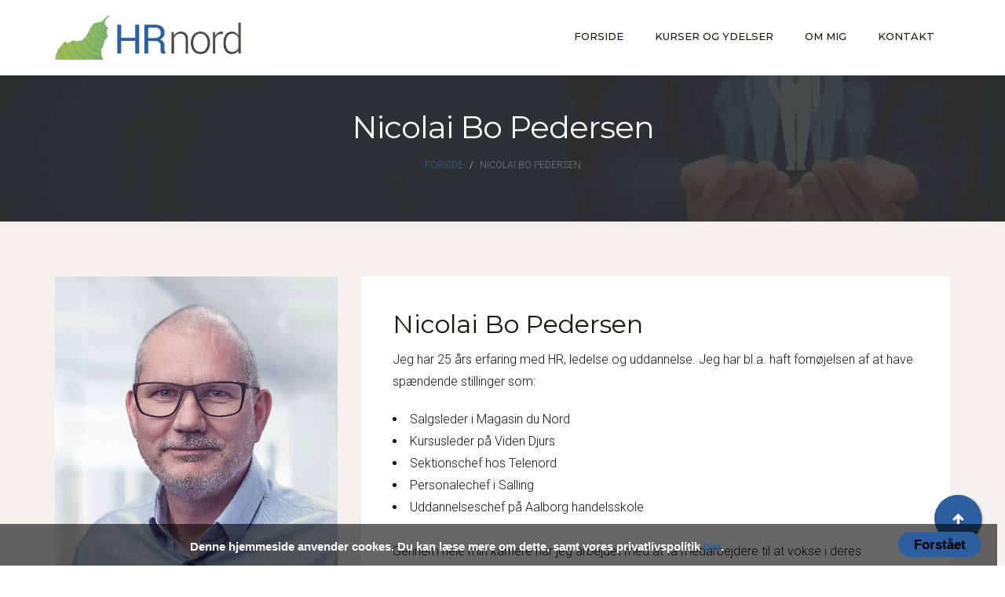

--- FILE ---
content_type: text/html
request_url: https://hrnord.dk/nbp
body_size: 2490
content:
<!DOCTYPE html>
<html lang="en">

<head>
    <meta charset="utf-8">
    <meta http-equiv="X-UA-Compatible" content="IE=edge">
    <meta name="viewport" content="width=device-width, initial-scale=1">
    <!-- The above 3 meta tags *must* come first in the head; any other head content must come *after* these tags -->
    <meta name="description" content="Læs om indehaveren af HRnord, Nicolai Bo Pedersen.">
    <meta name="keywords" content="hr nord, personalechef, hr, nord, danmark, erfaren, hrnord, nicolai, bo, pedersen, hr assistance">
    <title>HRnord | Nicolai Pedersen</title>
    <!-- Bootstrap -->
    <link href="css/bootstrap.min.css" rel="stylesheet">
    <!-- Google Fonts -->
    <link href="https://fonts.googleapis.com/css?family=Roboto:300,300i,400,400i,500,500i,700,700i%7cMontserrat:300,300i,400,400i,500,500i,600,600i,700,700i" rel="stylesheet">
    <!-- Font Awesome -->
    <link href="css/font-awesome.min.css" rel="stylesheet">
    <!-- Style -->
    <link href="css/style.css" rel="stylesheet">
    <!-- Favicon-->
    <link rel="apple-touch-icon" sizes="180x180" href="images/favicon/apple-touch-icon.png">
    <link rel="icon" type="image/png" sizes="32x32" href="images/favicon/favicon-32x32.png">
    <link rel="icon" type="image/png" sizes="16x16" href="images/favicon/favicon-16x16.png">
    <link rel="manifest" href="images/favicon/site.webmanifest">
    <link rel="mask-icon" href="images/favicon/safari-pinned-tab.svg" color="#26548c">
    <!-- HTML5 shim and Respond.js for IE8 support of HTML5 elements and media queries -->
    <!-- WARNING: Respond.js doesn't work if you view the page via file:// -->
    <!--[if lt IE 9]>
    <script src="https://oss.maxcdn.com/html5shiv/3.7.3/html5shiv.min.js "></script>
    <script src="https://oss.maxcdn.com/respond/1.4.2/respond.min.js "></script>
    <![endif]-->
</head>

<body>
    <div class="content bg-default">
        <div class="header">
            <div class="container">
                <div class="row">
                    <div class="col-lg-4 col-md-4 col-sm-12 col-xs-12">
                        <a href="index"><img src="images/logo.png" height="56px" width="auto" alt="HRnord"></a>
                    </div>
                    <div class="col-lg-8 col-md-8 col-sm-12 col-xs-12">
                        <div class="navigation">
                            <div id="navigation">
                                <ul>
                                    <li><a href="index" title="Forside">FORSIDE</a></li>
                                    <li><a href="ydelser" title="Hvad HRnord tilbyder">KURSER OG YDELSER</a> </li>
                                    <li class="active"><a href="nbp" title="Om Nicolai Bo Pedersen">OM MIG</a></li>
                                    <li><a href="kontakt" title="Kontakt HRnord">KONTAKT</a></li>
                                </ul>
                            </div>
                        </div>
                    </div>
                </div>
            </div>
        </div>
        <div class="page-header">
            <div class="container">
                <div class="row">
                    <div class="col-lg-12 col-md-12 col-sm-12 col-xs-12">
                        <div class="page-caption">
                            <h2 class="page-title">Nicolai Bo Pedersen</h2>
                            <div class="page-breadcrumb">
                                <ol class="breadcrumb">
                                    <li><a href="index">Forside</a></li>
                                    <li id="up" class="active">Nicolai Bo Pedersen</li>
                                </ol>
                            </div>
                        </div>
                    </div>
                </div>
            </div>
        </div>
        <div class="space-medium bg-default">
            <div class="container">
                <div class="row">
                    <div class="col-lg-4 col-md-4 col-sm-12 col-xs-12"><img src="images/nbp.jpg" alt="" class="img-responsive" width="100%" height="auto">
                        <br>

                        <div class="footer-widget footer-social">
                            <div class="well-block">
                                <h1>Kontakt</h1>
                                <ul class="listnone">
                                    </li>
                                    <li><a href="mailto:nicolai@hrnord.dk" target="_blank"><i class="fa fa-envelope"></i> nicolai@hrnord.dk</a></li>
                                    <li><a href="tel:+4542731341"><i class="fa fa-phone"></i> +45 42 73 13 41‬</a></li>
                                    <li><a href="https://il.linkedin.com/in/nicolai-bo-pedersen-069423b"><i class="fa fa-linkedin"></i> LinkedIn</a></li>
                                </ul>
                            </div>
                        </div>
                    </div>
                    <div class="col-lg-8 col-md-8 col-sm-12 col-xs-12">
                        <div class="well-block">
                            <h1>Nicolai Bo Pedersen</h1>
                            <!--<h5 class="small-title ">Erfaren HR-chef</h5>-->
                            <p>Jeg har 25 års erfaring med HR, ledelse og uddannelse. Jeg har bl.a. haft fornøjelsen af at have spændende stillinger som:</p>
                            <li>Salgsleder i Magasin du Nord</li>
                            <li>Kursusleder på Viden Djurs</li>
                            <li>Sektionschef hos Telenord</li>
                            <li>Personalechef i Salling</li>
                            <li>Uddannelseschef på Aalborg handelsskole</li>
                            <br>
                            <p>Gennem hele min karriere har jeg arbejdet med at få medarbejdere til at vokse i deres ansættelse ved hjælp af uddannelse, coaching og opgaveudvikling – horisontalt eller vertikalt. Min passion er at se mennesker finde en inspirerende
                                opgave og at se dem gribe muligheden for at vokse med og udvikle sig i opgaven.</p>
                            <p>Min rygsæk indeholder bl.a. praktisk erfaring med: udvikling af medarbejder og lederuddannelse, gennemførsel af medarbejder og lederuddannelse, 200+ rekrutteringer, search and select af ledere, 100+ udviklingssamtaler, onboarding,
                                500+ timers coaching, medarbejder afvikling, strategiplanlægning og arbejde med strategisk HR mm.</p>
                            <p>Jeg er samarbejdsorienteret og kan sætte en retning sammen med holdet – eller for holdet, når der er behov for det. Jeg er inkluderende og anerkendende i min tilgang til mennesker. Jeg elsker at innovere og at afprøve nye veje,
                                der kan bidrage til kvaliteten og lønsomheden i virksomheden. Jeg arbejder intenst, engageret og uden besvær med flere bolde i lufte af gangen.</p>


                            <a href="#up" class="float">
                                <i class="fa fa-arrow-up my-float"></i>
                            </a>
                        </div>
                    </div>
                    <div id="myCookieConsent">
                        <a id="cookieButton">Forstået</a>
                        <div>Denne hjemmeside anvender cookes. Du kan læse mere om dette, samt vores privatlivspolitik <a href="privatlivspolitik">her</a>.</div>
                    </div>
                </div>
            </div>
        </div>
    </div>


    <div class="footer">
        <!-- footer-->
        <div class="container">
            <p>HRnord | <a href="mailto:nicolai@hrnord.dk">nicolai@hrnord.dk</a></p>
        </div>
    </div>
    <!-- /.footer-->
    <!-- jQuery (necessary for Bootstrap's JavaScript plugins) -->
    <script src="js/jquery.min.js"></script>
    <!-- Include all compiled plugins (below), or include individual files as needed -->
    <script src="js/bootstrap.min.js"></script>
    <script src="js/menumaker.js"></script>
    <script src="js/myCookieConsent.js"></script>
    <!-- sticky header -->
    <script src="js/jquery.sticky.js"></script>
    <script src="js/sticky-header.js"></script>
</body>

</html>

--- FILE ---
content_type: text/css
request_url: https://hrnord.dk/css/style.css
body_size: 8250
content:
@charset "UTF-8";

/* CSS Document */

/*------------------------------------------------------------------

[CSS Table of contents]

1.  Body / Typography 
2.  Form Elements
3.  Buttons
4.  General / Elements
        4.1 Section space
        4.2 Margin space
        4.3 Padding space
        4.4 Background color
        4.5 Features
        4.7 Call to actions
        4.8 Img hover effect
        4.9 Icon
        -----------------------
5. Header / Navigations
        5.1 Header Regular
        5.2 Header Transparent
        5.3 Navigation Regular
        5.4 Page Header

        -----------------------
6. Slider
        6.1 Slider
        -----------------------
7. Content
8. Footers
9. Pages
    9.1  Service
    9.2  Service Single / sidebar with sidenav
    9.3  Testimonial
    9.4  Contact us
    9.5  Styleguide
    ------------------------------------
10.Blog
    10.1 Blog Default
    10.2 Blog Single
    ------------------------------------
11.Sidebar
    11.1 Widget
    ------------------------------------

13. Media Queries

14. Floating button

15. Carousel

16. Cookie pop-up

------------------------------------------------------------------*/

/*-----------------------------------
    1. Body / Typography 
-----------------------------------*/

body { font-size: 16px;
    background-color: #fff;
    color: #161515;
    font-family: 'Roboto', sans-serif;
    line-height: 28px;
    font-weight: 300; }
h1, h2, h3, h4, h5, h6 { margin: 0; padding: 0; margin-bottom: 10px; color: #18150d; font-weight: 400; 
    font-family: 'Montserrat', sans-serif; text-transform: uppercase; -webkit-font-smoothing: antialiased; text-rendering: optimizeLegibility; }
h1 { font-size: 32px; line-height: 42px; text-transform: none !important;}
h2 { font-size: 24px; line-height: 32px; text-transform: none !important;}
h3 { font-size: 18px; line-height: 28px; text-transform: none !important;}
h4 { font-size: 16px; line-height: 24px; margin-bottom: 10px; text-transform: none !important;}
h5 { font-size: 14px; }
h6 { font-size: 12px; }
p { margin: 0 0 20px; }
p:last-child { margin-bottom: 0px; }
ul, ol { margin: 0; }
ul li, ol li { }
a { color: #2C5F9F; text-decoration: none; -webkit-transition: all 0.3s; -moz-transition: all 0.3s; transition: all 0.3s; }
a:focus, a:hover { text-decoration: none; color: #26548c; }
 
b, strong {
    font-weight: 400;
}
.listnone { list-style: none; padding: 0px; }
.lead { font-size: 21px; color: #3c3c3c; font-weight: 400; }
.italic { font-style: italic; }
.small-text { color: #b4b1ac; font-size: 12px; }
.text-caps { text-transform: uppercase; letter-spacing: 2px; }
::selection { background: #ffecb3; color: #333; }
h3 small { font-weight: 400; line-height: 1; color: #2C5F9F; font-size: 14px; }
 
hr { margin-top: 20px; margin-bottom: 20px; border: 0; border-top: 1px solid #f1f3f8; }
blockquote { padding: 10px 20px; margin: 0px; font-size: 21px; line-height: 32px; color: #3c3c3c; font-style: italic; border-left: 5px solid #2C5F9F; }

/*-------------- align ------------*/

/* =WordPress Core
-------------------------------------------------------------- */

.alignnone { margin: 5px 20px 20px 0; }
.aligncenter, div.aligncenter { display: block; margin: 5px auto 5px auto; }
.alignright { float: right; margin: 0px 0 30px 30px;  }
.alignleft { float: left; margin: 0px 30px 0px 0;   }
a img.alignright { float: right; margin: 0px 0 30px 30px; }
a img.alignnone { margin: 5px 20px 20px 0; }
a img.alignleft { float: left; margin: 5px 20px 20px 0; }
a img.aligncenter { display: block; margin-left: auto; margin-right: auto; }
.wp-caption { background: #fff; border: 1px solid #f0f0f0; max-width: 96%;    /* Image does not overflow the content area */ padding: 5px 3px 10px; text-align: center; }
.wp-caption.alignnone { margin: 5px 20px 20px 0; }
.wp-caption.alignleft { margin: 5px 20px 20px 0; }
.wp-caption.alignright { margin: 5px 0 20px 20px; }
.wp-caption img { border: 0 none; height: auto; margin: 0; max-width: 98.5%; padding: 0; width: auto; }
.wp-caption p.wp-caption-text { font-size: 11px; line-height: 17px; margin: 0; padding: 0 4px 5px; }

/*-----------------------------------
    2. Form css 
-----------------------------------*/
label { }
.control-label { color: #474747; font-weight: 700; font-size: 12px; text-transform: uppercase; }
.form-control { width: 100%; height: 50px; padding: 6px 12px; 
    font-size: 16px; line-height: 1.42857143; color: #333; background-color: #fff; border: 1px solid #dcd9d3; 
    background-image: none; border-radius: 10px; -webkit-box-shadow: inset 0 0px 0px rgba(255, 255, 255, .075); 
    box-shadow: inset 3px 3px 3px rgba(255, 255, 255, .075); margin-bottom: 15px; }
.form-control:focus { border-color: #bab6ae;
    outline: 0;
    -webkit-box-shadow: inset 0 1px 1px rgba(255, 255, 255, .075), 0 0 8px rgba(255, 255, 255, .6);
    box-shadow: inset 0 3px 3px rgba(255, 255, 255, .075), 0 0 8px rgba(235, 237, 238, .6);
    background-color: #fffefd; }
.textarea.form-control { background-color: #f6f8f9; height: auto; }
.required { }
.form-news-letter .form-control { float: left; width: 75%; margin-right: 10px; }
.form-group { margin-bottom: 10px; }
.get-in-touch { }
.get-in-touch .form-control { margin-bottom: 10px; }

/*-----------------------------------
    3. Buttons 
-----------------------------------*/
.btn { display: inline-block; padding: 14px 30px; margin-bottom: 0; font-size: 13px; font-weight: 800; 
    letter-spacing: 1px; line-height: 1.42857143; text-align: center; border: none; 
    text-transform: uppercase; border-radius: 100px;font-family: 'Montserrat', sans-serif; -webkit-font-smoothing: antialiased; text-rendering: optimizeLegibility;}
.btn-default { color: #fff; background-color: #2C5F9F; }
.btn-default:hover { color: #fff; background-color: #26548c; border-color: #26548c; }
.btn-default.focus, .btn-default:focus { color: #fff; background-color: #26548c; border-color: #26548c; }
.btn-primary { background-color: #2d281a; color: #fff; }
.btn-primary:hover { background-color: #18150d; color: #fff; }
.btn-primary.focus, .btn-primary:focus { }
.btn-white { color: #2C5F9F; background-color: #fff; border: 1px solid #fff; }
.btn-white:hover { background-color: #26548c; border-color: #26548c; color: #fff; }
.btn-white.focus, .btn-white:focus { background-color: #26548c; border-color: #26548c; color: #fff; }
.btn-link { color: #98989c; text-transform: uppercase; font-size: 12px; font-weight: 700; letter-spacing: 2px; border-bottom: 1px solid #98989c; padding-bottom: 2px; }
.btn-link:hover { color: #2C5F9F; font-weight: 700; text-decoration: none; border-bottom: 1px solid #2C5F9F; }
.btn-lg { font-size: 14px; padding: 20px 30px; }
.btn-sm { font-size: 12px; padding: 5px 10px; }
.btn-xs { font-size: 12px; padding: 5px 7px; }

/*-----------------------------------
    4. General / Elements 
-----------------------------------*/

/*----------------------- 
    4.1 Section space :
-------------------------*/

/*Note: Section space help to create top bottom space;*/

.space-small { padding-top: 40px; padding-bottom: 40px; }
.space-medium { padding-top: 70px; padding-bottom: 70px; }
.space-large { padding-top: 120px; padding-bottom: 120px; }
.space-ex-large { padding-top: 140px; padding-bottom: 140px; }

/*----------------------
   4.2 Margin Space
-----------------------*/
.mb0 { margin-bottom: 0px; }
.mb10 { margin-bottom: 10px; }
.mb20 { margin-bottom: 20px; }
.mb30 { margin-bottom: 30px; }
.mb35 { margin-bottom: 35px; }
.mb40 { margin-bottom: 40px; }
.mb60 { margin-bottom: 60px; }
.mb80 { margin-bottom: 80px; }
.mb100 { margin-bottom: 100px; }
.mt0 { margin-top: 0px; }
.mt10 { margin-top: 10px; }
.mt20 { margin-top: 20px; }
.mt30 { margin-top: 30px; }
.mt40 { margin-top: 40px; }
.mt60 { margin-top: 60px; }
.mt70 { margin-top: 70px; }
.mt80 { margin-top: 80px; }
.mt100 { margin-top: 100px; }
.mfp { margin-top: 0; margin-bottom: 30px; margin-right: 40px; margin-left: 0px; text-align: center; }

/*----- less margin space from top --*/
.mt-20 { margin-top: -20px; }
.mt-40 { margin-top: -40px; }
.mt-60 { margin-top: -60px; }
.mt-80 { margin-top: -80px; }

/*-----------------------
   4.3 Padding space
-------------------------*/
.nopadding { padding: 0px; }
.nopr { padding-right: 0px; }
.nopl { padding-left: 0px; }
.pinside10 { padding: 10px; }
.pinside20 { padding: 20px; }
.pinside30 { padding: 30px; }
.pinside40 { padding: 40px; }
.pinside50 { padding: 50px; }
.pinside60 { padding: 60px; }
.pinside80 { padding: 80px; }
.pinside130 { padding: 130px; }
.pdt10 { padding-top: 10px; }
.pdt20 { padding-top: 20px; }
.pdt30 { padding-top: 30px; }
.pdt40 { padding-top: 40px; }
.pdt60 { padding-top: 60px; }
.pdt80 { padding-top: 80px; }
.pdb10 { padding-bottom: 10px; }
.pdb20 { padding-bottom: 20px; }
.pdb30 { padding-bottom: 30px; }
.pdb40 { padding-bottom: 40px; }
.pdb60 { padding-bottom: 60px; }
.pdb80 { padding-bottom: 80px; }
.pdl10 { padding-left: 10px; }
.pdl20 { padding-left: 20px; }
.pdl30 { padding-left: 30px; }
.pdl40 { padding-left: 40px; }
.pdl60 { padding-left: 60px; }
.pdl80 { padding-left: 80px; }
.pdr10 { padding-right: 10px; }
.pdr20 { padding-right: 20px; }
.pdr30 { padding-right: 30px; }
.pdr40 { padding-right: 40px; }
.pdr60 { padding-right: 60px; }
.pdr80 { padding-right: 80px; }

/*--------------------------------
4.4 Background & Block color 
----------------------------------*/
.bg-light { background-color: #f4f1ec; }
.bg-primary { background-color: #2C5F9F; }
.bg-default { background-color: #f4f1ec; }
.bg-white { background-color: #fff; }
.bg-secondary { background-color: #F4F1ED; }
.bg-grey { background-color: #595A58; }

.outline { border: 1px solid #e5e7ec; }
.section-title { }
.title { color: #18150d; }
.small-title{color: #84837f; font-size: 13px; letter-spacing: 1px; margin-bottom: 20px;}
.text-white { color: #fff; }
.primary-sidebar { }
.secondary-sidebar { }
.well-block{background-color: #fff;padding: 40px;}
.red-color{ color: #ED2900; }

/*--------------------------------
4.5 Features Block 
----------------------------------*/
.feature { }
.feature-icon { margin-bottom: 20px; }
.feature-left { }
.feature-left .feature-icon { float: left; }
.feature-left .feature-content { padding-left: 80px; }
.feature-center { }
.feature-center .feature-icon { }
.feature-center .feature-content { }
.feature-inner { }
.feature-outline { }
.thumbnail-block { }
.thumbnail-img { }
.thumbnail-content { }
.thumbnail-inner { }
.thumbnail-outline { }

/*----------------- video ---------------*/
.video-section { position: relative; }
.video-img { position: relative; }
.video-img img { width: 100%; }
.video-action { position: absolute; top: 40%; left: 47%; }

/*--------------------------------
4.6 Bullet 
----------------------------------*/
.bullet { position: relative; padding-left: 15px; color: #78807e; line-height: 32px; }
.bullet-double-right li:before { font-family: FontAwesome; display: block; position: absolute; left: 0; width: 13px; font-size: 14px; color: #78807e; content: "\f101"; }

/*--------------------------------
4.7 Call to actions 
----------------------------------*/
.cta-block { }
.cta-title { font-size: 32px; font-weight: 700; letter-spacing: -1px; color: #fff; margin-bottom: 10px; }
.cta-text { font-size: 18px; color: #a2fed4; }
.cta-content { }
.cta-call, .cta-mail { }


.cta-section { 
    padding-top: 140px; padding-bottom: 140px; 
    background: linear-gradient(rgba(30, 28, 24, 0.8), rgba(30, 28, 24, 0.8)), rgba(30, 28, 24, 0.8) url(../images/cta-section-img.jpg) no-repeat center; background-size: cover; }
.cta-caption {  }
.cta-title { font-size: 36px; color: #fff; line-height: 58px; font-weight: 600; margin-bottom: 10px; letter-spacing: -1px; }
.cta-text { font-size: 18px; color: #fff; margin-bottom: 30px; }

/*--------------------------------
4.8 Image Hover Effect 
----------------------------------*/
.imghover { display: block; position: relative; max-width: 100%; }
.imghover::before, .imghover::after { display: block; position: absolute; content: ""; text-align: center; opacity: 0; }
.imghover::before { top: 0; right: 0; bottom: 0; left: 0; }
.imghover::after { top: 50%; left: 50%; width: 50px; height: 50px; line-height: 50px; margin: -25px 0 0 -25px; content: "\f2a8"; font-family: "FontAwesome"; font-size: 36px; }
.imghover:hover::before, .imghover:hover::after { opacity: 1; }
.imghover:hover::before { background: rgba(212, 27, 44, .55); }
.imghover:hover::after { color: #FFFFFF; }
[class^='imghvr-'], [class*=' imghvr-'] { background: rgba(211, 0, 80, .55); }

/*--------------------------------
4.9 Icon 
----------------------------------*/
.icon { }
.icon-1x { font-size: 18px; }

/* default icon size of font*/
.icon-2x { font-size: 38px; }
.icon-4x { font-size: 65px; }
.icon-6x { font-size: 88px; }
.icon-8x { font-size: 108px; }
.icon-default { color: #2C5F9F; }
.icon-primary { color: #474954; }
.icon-secondary { color: #fff; }
.icon-white { color: #fff; }

/*--------------------------------
5 Header / Navigations 
----------------------------------*/

/*--------------------
    5.1 Header Regular 
   ----------------------*/

.logo { height: 56; width: auto;}
.header { background-color: #fff; z-index: 9999; position: relative; padding-top: 20px; padding-bottom: 20px; }
.top-text { text-align: right; }
.top-text .text-block { padding-left: 20px; color: #fff; line-height: 18px; }
.call-block { }
.call-no { }
.mail-block { }
.mail-text { }
.time-block { }
.time-text { }
.call-block, .mail-block, .time-block { }

/*--------------------------
    5.2 Navigations Regular
   ----------------------------*/
.hero-section { padding-top: 90px; padding-bottom: 90px; background: linear-gradient(rgba(36, 39, 38, 0.5), rgba(36, 39, 38, 0.5)), rgba(36, 39, 38, 0.5) url(../images/hero-img.jpg) no-repeat center; background-size: cover; }
.hero-caption { padding-top: 100px; padding-bottom: 100px; }
.hero-title { font-size: 46px; color: #fff; line-height: 58px; font-weight: 600; margin-bottom: 30px; letter-spacing: -1px; }
.hero-text { font-size: 22px; color: #fff; margin-bottom: 30px; }
.navigation { float: right; }
.is-sticky .header {border-bottom: 1px solid #eae7e2;}
#navigation, #navigation ul, #navigation ul li, #navigation ul li a, #navigation #menu-button { margin: 0; padding: 0; border: 0; list-style: none; line-height: 1; display: block; position: relative; -webkit-box-sizing: border-box; -moz-box-sizing: border-box; box-sizing: border-box; }
#navigation:after, #navigation > ul:after { content: "."; display: block; clear: both; visibility: hidden; line-height: 0; height: 0; }
#navigation #menu-button { display: none; }
#navigation { font-family: 'Montserrat', sans-serif; -webkit-font-smoothing: antialiased; text-rendering: optimizeLegibility;}
#navigation > ul > li { float: left; }
#navigation.align-center > ul { font-size: 0; text-align: center; }
#navigation.align-center > ul > li { display: inline-block; float: none; }
#navigation.align-center ul ul { text-align: left; }
#navigation.align-right > ul > li { float: right; }
#navigation > ul > li > a { padding: 20px; font-size: 13px; color: #18150d; text-decoration: none; font-weight: 500; }
#navigation > ul > li:hover > a { color: #ffffff; background-color: #2C5F9F; }
#navigation > ul > li.has-sub > a { padding-right: 32px; }

/*#navigation > ul > li.has-sub > a:after {
 position: absolute;
 top: 22px;
 right: 11px;
 width: 8px;
 height: 2px;
 display: block;
 background: #dddddd;
 content: '';
}*/
#navigation > ul > li.has-sub > a:before { position: absolute; right: 14px; font-family: FontAwesome; content: "\f107"; -webkit-transition: all .25s ease; -moz-transition: all .25s ease; -ms-transition: all .25s ease; -o-transition: all .25s ease; transition: all .25s ease; }

/*#navigation > ul > li.has-sub:hover > a:before {
 top: 23px;
 height: 0;
}*/
#navigation ul ul { position: absolute; left: -9999px; }
#navigation.align-right ul ul { text-align: right; }
#navigation ul ul li { height: 0; -webkit-transition: all .25s ease; -moz-transition: all .25s ease; -ms-transition: all .25s ease; -o-transition: all .25s ease; transition: all .25s ease; }
#navigation li:hover > ul { left: auto; }
#navigation.align-right li:hover > ul { left: auto; right: 0; }
#navigation li:hover > ul > li { height: 46px; }
#navigation ul ul ul { margin-left: 100%; top: 0; }
#navigation.align-right ul ul ul { margin-left: 0; margin-right: 100%; }
#navigation ul ul li a { padding: 16px; width: 190px; font-size: 13px; text-decoration: none; color: #fff; font-weight: 500; background: #2C5F9F; text-transform: uppercase; border-bottom: 1px solid #987e2e; }
#navigation ul ul li:last-child > a, #navigation ul ul li.last-item > a { border-bottom: 0; }
#navigation ul ul li:hover > a, #navigation ul ul li a:hover { color: #ffffff; background-color: #2C5F9F; }
#navigation ul ul li.has-sub > a:after { position: absolute; top: 16px; right: 11px; width: 8px; height: 2px; display: block; background: #dddddd; content: ''; }
#navigation.align-right ul ul li.has-sub > a:after { right: auto; left: 11px; }
#navigation ul ul li.has-sub > a:before { position: absolute; top: 13px; right: 14px; display: block; width: 2px; height: 8px; background: #dddddd; content: ''; -webkit-transition: all .25s ease; -moz-transition: all .25s ease; -ms-transition: all .25s ease; -o-transition: all .25s ease; transition: all .25s ease; }
#navigation.align-right ul ul li.has-sub > a:before { right: auto; left: 14px; }
#navigation ul ul > li.has-sub:hover > a:before { top: 17px; height: 0; }
#navigation.small-screen { width: 100%; }
#navigation.small-screen ul { width: 100%; display: none; }
#navigation.small-screen.align-center > ul { text-align: left; }
#navigation.small-screen ul li { width: 100%; border-top: 1px solid #474747; }
#navigation.small-screen ul ul li, #navigation.small-screen li:hover > ul > li { height: auto; }
#navigation.small-screen ul li a, #navigation.small-screen ul ul li a { width: 100%; border-bottom: 0; padding: 20px 15px; }
#navigation.small-screen > ul > li { float: none; }
#navigation.small-screen ul ul li a { padding-left: 25px; }
#navigation.small-screen ul ul ul li a { padding-left: 35px; }
#navigation.small-screen ul ul li a { color: #474747; background: none; }
#navigation.small-screen ul ul li:hover > a, #navigation.small-screen ul ul li.active > a { color: #474747; }
#navigation.small-screen ul ul, #navigation.small-screen ul ul ul, #navigation.small-screen.align-right ul ul { position: relative; left: 0; width: 100%; margin: 0; text-align: left; }
#navigation.small-screen > ul > li.has-sub > a:after, #navigation.small-screen > ul > li.has-sub > a:before, #navigation.small-screen ul ul > li.has-sub > a:after, #navigation.small-screen ul ul > li.has-sub > a:before { display: none; }
#navigation.small-screen #menu-button {display: block; padding: 15px; color: #474747; cursor: pointer; font-size: 12px;
   text-transform: uppercase; font-weight: 700; }
#navigation.small-screen #menu-button:after { position: absolute; top: 16px; right: 17px; display: block; height: 12px; width: 20px; border-top: 2px solid #474747; border-bottom: 2px solid #474747; content: ''; }
#navigation.small-screen #menu-button:before { position: absolute; top: 21px; right: 17px; display: block; height: 2px; width: 20px; background: #474747; content: ''; }
#navigation.small-screen #menu-button.menu-opened:after { top: 23px; border: 0; height: 2px; width: 15px; background: #474747; -webkit-transform: rotate(45deg); -moz-transform: rotate(45deg); -ms-transform: rotate(45deg); -o-transform: rotate(45deg); transform: rotate(45deg); }
#navigation.small-screen #menu-button.menu-opened:before { top: 23px; background: #474747; width: 15px; -webkit-transform: rotate(-45deg); -moz-transform: rotate(-45deg); -ms-transform: rotate(-45deg); -o-transform: rotate(-45deg); transform: rotate(-45deg); }
#navigation.small-screen .submenu-button { position: absolute; z-index: 99; right: 0; top: 0; display: block; border-left: 1px solid #474747; height: 53px; width: 53px; cursor: pointer; }
#navigation.small-screen .submenu-button.submenu-opened { }
#navigation.small-screen ul ul .submenu-button { height: 34px; width: 34px; }
#navigation.small-screen .submenu-button:after { position: absolute; top: 22px; right: 20px; width: 8px; height: 2px;
 display: block; background: #474747; content: ''; }
#navigation.small-screen ul ul .submenu-button:after { top: 15px; right: 13px; }
#navigation.small-screen .submenu-button.submenu-opened:after { background: #474747; }
#navigation.small-screen .submenu-button:before { position: absolute; top: 19px; right: 23px; display: block;
 width: 2px; height: 8px; background: #474747; content: ''; }
#navigation.small-screen ul ul .submenu-button:before { top: 12px; right: 16px; }
#navigation.small-screen .submenu-button.submenu-opened:before { display: none; }
#navigation.small-screen.select-list { padding: 5px; }

/*----------------------------------------------
    5.4 Page Header
----------------------------------------------*/
.page-header { background: linear-gradient(rgba(36, 39, 38, 0.5), rgba(36, 39, 38, 0.5)), rgba(36, 39, 38, 0.5) url(../images/page-header.jpg) no-repeat center; background-size: cover; margin: 0; border-bottom: none; padding-bottom: 0px; }
.page-caption { padding: 50px 0px; position: relative; z-index: 1; color: #fff; text-align: center; }
.page-title { color: #fff;  font-size: 40px; font-weight: 400; letter-spacing: -1px; }
.breadcrumb { }
.breadcrumb>.active { }
.page-breadcrumb {   }
.page-breadcrumb .breadcrumb { background-color: transparent; margin-bottom: 0px; font-size: 12px; text-transform: uppercase; }

/*-----------------------------------
    6. Slider 
-------------------------------------*/

/*-----------------------------------
7. Content 
-------------------------------------*/

.content {
    min-height: calc(100vh - 75px);
    min-width: 100%;
}

.content-box {
    padding-top: 60px; padding-bottom: 60px;
}

/*-----------------------------------
8. Footer 
-------------------------------------*/
.footer { 
    background-color: #30393B; 
    padding-top: 25px; 
    padding-bottom: 25px; 
    font-size: 20px;
    color: #ffffff; 
    text-align: center;
}
.footer-block{background-color: #282725;padding: 40px 40px 10px 40px; border-radius: 10px;}
.footer-widget p { color: #747474; }
.footer-widget .widget-title { color: #fff; font-weight: 600; padding-bottom: 20px; margin-bottom: 30px; }
.footer-widget { }
.footer-widget ul { }
.footer-widget li { }
.footer-widget li a { color: #747474; line-height: 34px; }
.footer-widget li a:hover { color: #2C5F9F; }
.footer-link { }
.footer-social { }
.footer-social ul { }
.footer-social ul li { }
.footer-social ul li a i { padding-right: 10px; width: 30px; }
.footer-social ul li a:hover i { color: #2C5F9F; }
.footer .contact li { position: relative; padding-left: 40px; display: block; '
margin-bottom: 8px; padding: 0 0 8px 40px; color: #747474; }
.footer .contact li i { display: block; position: absolute; top: 5px; left: 0; width: 30px; 
    font-size: 16px; text-align: center; }
.widget-newsletter .form-control { height: 48px; color: #eee; background-color: #393836; border: none; box-shadow: none; 
    font-size: 14px; border-radius: 30px 0px 0px 30px;}
.widget-newsletter button { height: 48px; }

/*-------------- tiny footer ------------*/
.tiny-footer {  
    height: 100px;
    padding-top: 25px; 
    padding-bottom: 25px; 
    font-size: 20px;
    color: #ffffff; 
    text-align: left; 
    text-transform: uppercase; 
    text-align: center; 
    background-color: #1e1c18; 
}
.copyright-content { padding: 12px; color: #747474; }

/*-----------------------------------
9. Pages 
-------------------------------------*/

/*-------------------------
 9.1 About us
---------------------------*/

.about-text { line-height: 40px; }
.about-block { }
.about-img { }
.about-info { }
.about-contact { font-size: 18px; color: #8c9292; font-weight: 600; margin-left: 5px; }
.counter_block { }
.counter_box { border-bottom: 1px solid #eee; padding: 40px 0px; }
.counter_number { font-weight: 900; margin-bottom: 0px; }
.counter_text { font-size: 12px; text-transform: uppercase; letter-spacing: 2px; }

/*-------------------------
 9.2  Service / single / sidebar
--------------------------*/

/* service section */

.service-block { margin-bottom: 30px; }
.service-img { margin-bottom: 30px; }
.service-img img { width: 100%; }
.service-caption { }
.service-title { font-size: 20px; color: #212330; text-transform: uppercase; text-align: center; letter-spacing: 1px; }
.service-icon { }
.service-icon img { }
.service-single-block { }
.service-single-img { }
.service-single-content { }
.price{font-size: 24px; color: #2C5F9F; font-weight: 600; font-family: 'Montserrat', sans-serif;}

/*-----------------------------------------
    service side-nav
   ------------------------------------------*/
.sidenav { background-color: #fff; margin-bottom: 30px; }
.sidenav li { position: relative; }
.sidenav li:last-child { margin-bottom: 0px; }
.sidenav li a { display: block; line-height: 14px; color: #2b2d2c; 
    font-weight: 500; font-size: 14px; background-color: #dfddd7; padding: 20px; margin-bottom: 1px; text-transform: uppercase;font-family: 'Montserrat', sans-serif;}
.sidenav li a:hover { color: #fff; background-color: #2C5F9F; }
.sidenav li a.active, .sidenav ul li a.active .sidenav ul li i { color: #fff; background-color: #2C5F9F; }
.sidenav li a:focus { color: #bb0349; }
.sidenav li.active a:before { color: #bb0349; }

/*.sidenav li a:before { margin-right: 10px; font-family: FontAwesome; position: absolute; width: 20px; font-size: 12px; color: #7d7f89; content: "138"; left: 10px; }
.sidenav li a:hover:before { color: #bb0349; }*/
.arrow-circle-right li:last-child { border-bottom: 0px solid #6f4a52; }
.arrow-circle-right li a:before { margin-right: 10px; font-family: FontAwesome; position: absolute; left: 20px; width: 20px; font-size: 16px; color: #5a5a5a; content: "\f105"; font-weight: normal; }

/*--------------------------
  9.5  Testimonial
---------------------------*/
.quote-left { position: absolute; font-size: 100px; font-family: 'Libre Baskerville', serif; font-style: normal; color: #2C5F9F; line-height: 0px; top: 52px; }
.testimonial-block {margin-bottom: 40px; }
.testimonial-img { }
.testimonial-img img { }
.testimonial-content { margin-bottom: 30px; }
.testimonial-info { line-height: 1; }
.testimonial-text { font-size: 15px; font-style: italic; line-height: 20px; color: #333333; }
.testimonial-name { font-size: 18px; font-weight: 600; margin-bottom: 10px; }
.testimonial-meta { font-size: 13px; text-transform: uppercase;color: #2C5F9F; padding-right: 10px; font-weight: 400; }

/*-------------------------
  9.8 Contact us
---------------------------*/
.contact-block { }
.contact-block ul { }
.contact-block ul li { border: 1px solid #f1f2f4; padding-top: 30px; padding-bottom: 30px; }
.contact-block ul li i { color: #2C5F9F; float: left; padding: 0px; }
.contact-block .contact-text { }
.contact-info { background-color: #cda34d; color: #fff; }
.contact-info ul { padding-left: 0px; }
.contact-info li { position: relative; padding-left: 70px; margin-bottom: 30px; border-bottom: 1px solid #b69042; padding-bottom: 29px; }
.contact-info li:last-child { border-bottom: none; }
.contact-info li i { display: block; position: absolute; left: 0;    /* font-size: 50px; */    /* text-align: center; */
color: #fff;    /* bottom: 0px; */ }
.map { height: 400px; }
.contact-social { text-align: center; }
.contact-social { }
.contact-social a i { height: 32px; width: 32px; border-radius: 50px; background-color: #26548c; text-align: center; padding: 7px; line-height: 1.2; font-size: 14px; color: #c12d17; }
.contact-social a i:hover { color: #26548c; }
address { margin-bottom: 20px; font-style: normal; line-height: 1.42857143; }

/*------------------------
 10. Blog pages
--------------------------*/
.content { }
.sidebar { }
.post-block, .post-quote{ position: relative; background-color: #f4f1ec; padding: 30px; border-radius: 10px;  margin-bottom: 30px;}
 
/*-- use for thumbnail --*/
.post-holder { position: relative; margin-bottom: 30px; }
/*-- for single post page --*/
.post-img { position: relative; }
.post-img img{border-radius: 10px; width: 100%;}
.post-title { }
.post-content {padding-top: 40px; padding-right: 40px;}
.post-header { }

/*-------- Post meta --------*/
.meta { font-size: 12px; text-transform: uppercase; margin-bottom: 20px; font-family: 'Montserrat', sans-serif;}
.meta-date { }
.meta-user { }
.meta-comment { }
.meta-author { }
.meta-cat { }
.meta-date, .meta-author, .meta-comment, .meta-cat { display: inline-block; margin-right: 10px; }
.meta-link { }
.meta-tags { }

/*-------- Post Type --------*/
.post-sticky { background: url(../images/sticky.png) no-repeat; position: absolute; right: 35px; bottom: 35px; width: 30px; height: 30px; color: #fff; }
.post-gallery { }
.post-video { }
.post-video .video-sign { }
.post-audio {}
.post-quote {background-color: #2C5F9F; }
.quote-content{}
.post-quote blockquote{color: #fff; font-size: 34px; line-height: 42px;}
/*-------- Related Post --------*/
.related-post-block { border-top: 1px solid #eee; padding-top: 29px; margin-top: 30px; margin-bottom: 30px; }
.related-post {margin-bottom: 30px; }
.related-post-title { }
.related-post-img { margin-bottom: 30px; }
.related-post-img img{border-radius: 10px;}
/*----- Prev Next Post -----*/
.post-navigation { margin-bottom: 30px; }
.nav-previous, .nav-next { border: 1px solid #f4f1ec; padding: 20px; }
.nav-previous { }
.nav-next { }
.prev-post { }
.next-post { }
.prev-link { }
.next-link { }
.prev-link, .next-link { margin-bottom: 10px; display: block; text-transform: uppercase; font-size: 12px; }

/*----- Author Post -----*/
.author-post { margin-bottom: 30px; background: #f4f1ec; padding: 30px; border-radius: 10px; }
.author-img { }
.author-title { }
.author-img img { width: 100%; border-radius: 10px; }
.author-bio { }
.author-meta { }
.author-name { }
.author-header { }
.author-detail { }
.author-link { }
.author-social { }
.author-social ul { }
.author-social ul li { }
.author-social ul li a { }
.author-social ul li a:hover { }
.author-info { }

/*------------- Post Pagination -------------*/
.st-pagination { }
.st-pagination .pagination>li>a, .pagination>li>span { position: relative; float: left; margin-left: -1px; line-height: 1.42857143; color: #3c3c3c; text-decoration: none; 
    font-size: 12px; background-color: #fff; 
    font-weight: 700; text-transform: uppercase; margin-right: 5px; 
    margin-bottom: 5px; padding: 8px 13px; border: 1px solid #efefef; border-radius: 100%; }
.st-pagination .pagination>li>a:focus, .st-pagination .pagination>li>a:hover, .st-pagination .pagination>li>span:focus, .st-pagination .pagination>li>span:hover, .st-pagination .pagination>li>a.active { z-index: 2; color: #fff; background-color: #2C5F9F; border: 1px solid #f4f1ec; }
.st-pagination .pagination>li:first-child>a, .st-pagination .pagination>li:first-child>span { margin-left: 0; border-radius: 100%; }
.st-pagination .pagination>li:last-child>a, .st-pagination .pagination>li:last-child>span { border-radius: 100%; }
.st-pagination .pagination>.active>a, .st-pagination .pagination>.active>a:focus, .st-pagination .pagination>.active>a:hover, .st-pagination .pagination>.active>span, .st-pagination .pagination>.active>span:focus, .st-pagination .pagination>.active>span:hover { z-index: 3; color: #fff; cursor: default; background-color: #2C5F9F;border: 1px solid #2C5F9F;}

/*------------------------
  12. Sidebar / Widgets
--------------------------*/

/*----- widget -----*/

.widget { margin-bottom: 10px; background-color: #f4f1ec; padding: 30px; border-radius: 10px; }
.widget-title { margin-bottom: 20px; }
.widget ul { }
.widget ul li { margin-bottom: 16px; line-height: 18px;}
.widget ul li:last-child { margin-bottom: 0px; }
.widget ul li a { color: #474747; }
.widget ul li a.active { color: #2C5F9F; }
.widget ul li a:hover { color: #2C5F9F; }
.widget-search { }
.widget-search .input-group-addon { color: #fff; text-align: center; background-color: #2C5F9F; border: 1px solid #2C5F9F; border-left: transparent; }
.widget-categories { }
.widget-categories ul { }
.widget-categories ul li { }
.widget-categories ul li a { }
.widget-archives { }
.widget-archives ul { }
.widget-archives ul li { }
.widget-archives ul li a { }
ul.widget-recent-post { }
.widget-recent-post li { margin-bottom: 10px; border-bottom: 1px solid #cecbc7;  padding-bottom: 10px;}
.widget-recent-post li:last-child{border-bottom: 1px solid transparent;}
.widget-recent-post ul li a {}
.widget-recent-post .meta{margin-bottom: 0px;}
.recent-post-img {margin-bottom: 20px; }
.recent-post-content { }
.recent-title{font-size: 12px; line-height: 18px;}

.widget-tags { }
.widget-tags a { border: 1px solid #cecbc7; padding: 2px 10px; display: inline-block; background-color: #fff; 
    font-size: 12px; text-transform: uppercase; margin-bottom: 5px; margin-right: 3px; border-radius: 50px; color: #18150d; }
.widget-tags a:hover { background-color: #2C5F9F; color: #fff;  border: 1px solid #2C5F9F; }
.widget-text { }
.widget-contact { }
.widget-social { }
.social-circle a { height: 33px; width: 33px; background-color: #2C5F9F; color: #fff; border-radius: 100%; padding: 5px; display: inline-block; text-align: center; margin-right: 10px; }
.social-circle a:hover { background-color: #26548c; }
.widget-call-to-action{background-color: #eddba5;}
.widget-call-to-action .widget-title{font-size: 20px; font-weight: 400; margin-bottom: 20px; line-height: 28px;}
.widget-call-to-action p{font-size: 18px; color: #18150d;}
.team-block { margin-bottom: 20px; }
.team-img { margin-bottom: 20px; }
.team-content { text-align: center; }
.team-title { margin-bottom: 0px; }
.team-name { }
.team-meta { text-transform: uppercase; font-size: 12px; color: #2C5F9F; font-weight: 500; letter-spacing: 1px; }
.team-designation { }

/*----- Comment Post -----*/
.comments-area { }
.comments-title { border-bottom: 1px solid #f4f1ec; padding-bottom: 20px; margin-bottom: 30px; }
.comment-list { list-style: none;  padding: 0px;}
.comment { }
.comment-body { margin-top: 20px; margin-bottom: 30px; border-bottom: 1px solid #f4f1ec; padding-bottom: 20px; }
.comment-author { }
.comment-author img { float: left; }
.comment-info { padding-left: 120px; }
.comment-header { margin-bottom: 0px; }
.user-title { font-size: 15px; color: #474747; margin-bottom: 10px; font-weight: 500; }
.comment-meta { }
.comment-meta-date { color: #98989c; font-size: 12px; text-transform: uppercase; letter-spacing: 1px; font-weight: 500; }
.comment-content { color: #6f6f6f; margin-bottom: 20px; }
.reply { }

/*---- thread comments --------*/
.childern { padding-left: 100px; list-style: none; }
.childern .comment-body { background-color: #f4f1ec; padding: 20px; border-radius: 10px; }
.childern .comment-info { padding-left: 120px; }

/*----- Leave Reply -----*/
.leave-comments { margin-top: 30px; background-color: #f4f1ec; padding: 40px; border-radius: 10px;}
.leave-comments .control-label { color: #474747; font-weight: 600; font-size: 13px; }

/*--------------------------------
 Extra Plugin CSS - Back to top  
---------------------------------*/
.cd-top { display: inline-block; height: 40px; width: 40px; position: fixed; bottom: 40px; right: 10px; overflow: hidden; text-indent: 100%; white-space: nowrap; background: rgba(212, 27, 44, 100) url(../images/cd-top-arrow.svg) no-repeat center 50%; visibility: hidden; opacity: 0; -webkit-transition: opacity .3s 0s, visibility 0s .3s; -moz-transition: opacity .3s 0s, visibility 0s .3s; transition: opacity .3s 0s, visibility 0s .3s; }
.cd-top.cd-is-visible, .cd-top.cd-fade-out, .no-touch .cd-top:hover { -webkit-transition: opacity .3s 0s, visibility 0s 0s; -moz-transition: opacity .3s 0s, visibility 0s 0s; transition: opacity .3s 0s, visibility 0s 0s; }
.cd-top.cd-is-visible {    /* the button becomes visible */
visibility: visible; opacity: 1; }
.cd-top.cd-fade-out {    /* if the user keeps scrolling down, the button is out of focus and becomes less visible */
opacity: .5; }
.no-touch .cd-top:hover { background-color: #e70359; opacity: 1; }

/*-------------styleguide-------------*/
.box-info { }
.box-default-color { background-color: #2C5F9F; height: 160px; width: 160px; }
.box-primary-color { background-color: #18150d; height: 160px; width: 160px; }
.box-heading-color { background-color: #18150d; height: 160px; width: 160px; }
.box-secondary-color { background-color: #6f6f6f; height: 160px; width: 160px; }
.box-bg-color { background-color: #eddba5; height: 160px; width: 160px; }

/*==========  Non-Mobile First Method  ==========*/

    /* Large Devices, Wide Screens */
    @media only screen and (max-width : 1200px) {
     .navigation { float: none; }
     .hero-title {font-size: 35px; line-height: 40px;}
     .hero-section {padding-top: 50px; padding-bottom: 50px;}
     .comment-info {padding-left: 100px;}
     .cta-title {font-size: 26px; line-height: 40px;}
     .cta-section {padding-top: 50px; padding-bottom: 50px;}
     .footer-widget {margin-bottom: 20px;}
     .footer-widget .widget-title {margin-bottom: 0px;}
     .page-title {font-size: 20px;}
     .page-caption {padding: 30px 0px;}
     .childern .comment-info {padding-left: 90px;}
     .childern {padding-left: 0px; list-style: none;}
    }

    /* Medium Devices, Desktops */
    @media only screen and (max-width : 992px) {
     .navigation { float: none; }
     .hero-title {font-size: 35px; line-height: 40px;}
     .hero-section {padding-top: 50px; padding-bottom: 50px;}
     .hero-text { font-size: 18px; }
     .comment-info {padding-left: 100px;}
     .cta-title {font-size: 26px; line-height: 40px;}
     .cta-section {padding-top: 50px; padding-bottom: 50px;}
     .footer-widget {margin-bottom: 20px;}
     .footer-widget .widget-title {margin-bottom: 0px;}
     .page-title {font-size: 20px;}
     .page-caption {padding: 30px 0px;}
     .childern .comment-info {padding-left: 90px;}
     .childern {padding-left: 0px; list-style: none;}

    }

    /* Small Devices, Tablets */
    @media only screen and (max-width : 768px) {
     .navigation { float: none;}
     .hero-title {font-size: 25px; line-height: 40px;}
     .hero-section {padding-top: 50px; padding-bottom: 50px;}
     .hero-text { font-size: 18px; }
     .comment-info {padding-left: 100px;}
     .cta-title {font-size: 26px; line-height: 40px;}
     .cta-section {padding-top: 50px; padding-bottom: 50px;}
     .footer-widget {margin-bottom: 20px;}
     .footer-widget .widget-title {margin-bottom: 0px;}
     .page-title {font-size: 20px;}
     .page-caption {padding: 30px 0px;}
     .childern .comment-info {padding-left: 90px;}
     .childern {padding-left: 0px; list-style: none;}

    }

    /* Extra Small Devices, Phones */ 
    @media only screen and (max-width : 480px) {
     .navigation { float: none; }
     .hero-title {font-size: 25px; line-height: 40px;}
     .hero-section {padding-top: 50px; padding-bottom: 50px;}
     .hero-text { font-size: 18px; }
     .comment-info {padding-left: 100px;}
     .cta-title {font-size: 26px; line-height: 40px;}
     .cta-section {padding-top: 50px; padding-bottom: 50px;}
     .footer-widget {margin-bottom: 20px;}
     .footer-widget .widget-title {margin-bottom: 0px;}
     .page-title {font-size: 20px;}
     .page-caption {padding: 30px 0px;}
     .childern .comment-info {padding-left: 90px;}
     .childern {padding-left: 0px; list-style: none;}

    }

    /* Custom, iPhone Retina */ 
    @media only screen and (max-width : 320px) {
     .navigation { float: none; }
     .hero-title {font-size: 25px; line-height: 40px;}
     .hero-section {padding-top: 50px; padding-bottom: 50px;}
     .hero-text { font-size: 18px; }
     .comment-info {padding-left: 100px;}
     .cta-title {font-size: 26px; line-height: 40px;}
     .cta-section {padding-top: 50px; padding-bottom: 50px;}
     .footer-widget {margin-bottom: 20px;}
     .footer-widget .widget-title {margin-bottom: 0px;}
     .page-title {font-size: 20px;}
     .page-caption {padding: 30px 0px;}
     .childern .comment-info {padding-left: 90px;}
     .childern {padding-left: 0px; list-style: none;}

    }

/*------------------------
  14. Floating button
--------------------------*/
.float{
	position:fixed;
	width:60px;
	height:60px;
	bottom:30px;
	right:30px;
	background-color:#2C5F9F;
	color:#FFF;
	border-radius:50px;
	text-align:center;
	box-shadow: 1px 1px 2px #595959;
}

.my-float{
	margin-top:22px;
}

/*------------------------
  15. Carousel
--------------------------*/
.carousel {
	margin: 50px auto;
	padding: 0 70px;
}
.carousel .overview b {
	text-transform: uppercase;
	color: #1c47e3;
}
.carousel .carousel-indicators {
	bottom: -40px;
}
.carousel-indicators li, .carousel-indicators li.active {
	width: 18px;
    height: 18px;
	border-radius: 50%;
	margin: 1px 3px;
}
.carousel-indicators li {	
    background: #e2e2e2;
    border: 4px solid #fff;
}
.carousel-indicators li.active {
	color: #fff;
    background: #1c47e3;    
    border: 5px double;    
}

/*------------------------
  16. Cookie pop-up
--------------------------*/
#myCookieConsent {
    z-index: 999;
    min-height: 20px;
    font-family: OpenSans, arial, "sans-serif";
    padding: 10px 20px;
    background: rgba(0,0,0,0.6);
    overflow: hidden;
    position: fixed;
    color: #FFF;
    bottom: 0px;
    right: 10px;
    display: none;
    left: 0;
    text-align: center;
    font-size: 15px;
    font-weight: bold;
}
#myCookieConsent div {
    padding: 5px 0 0;
}
#myCookieConsent a:hover {
	color: #2C5F9F;
}
#myCookieConsent a#cookieButton {
    display: inline-block;
    color: #000000;
    font-size: 1.1em;
	background: #2C5F9F;
    text-decoration: none;
    cursor: pointer;
    padding: 2px 20px;
    float: right;
    border-radius: 20px;
}
#myCookieConsent a#cookieButton:hover {
    background: 26548c;
	color: #000;
}
